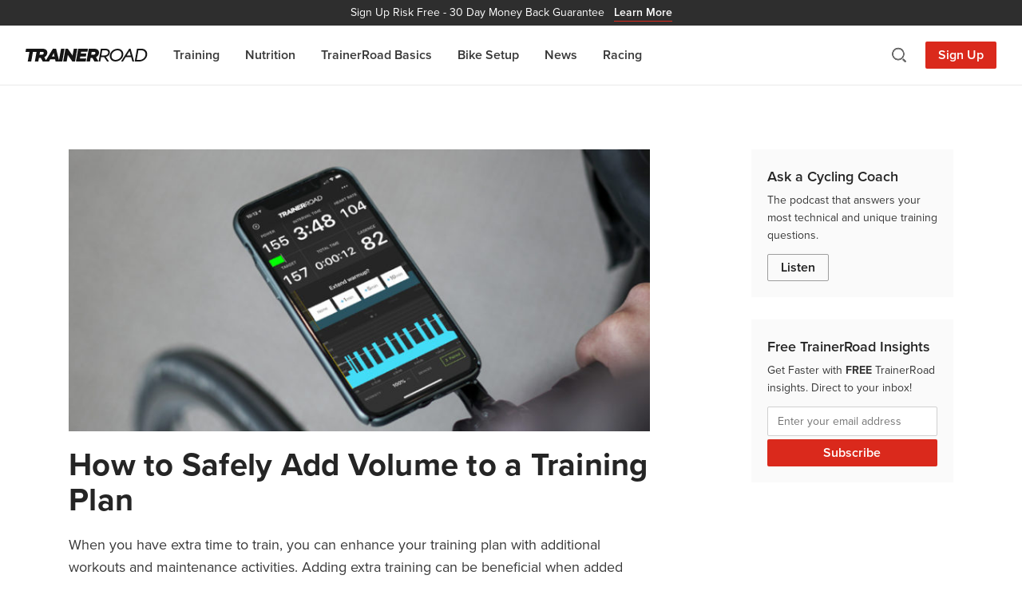

--- FILE ---
content_type: text/html; charset=UTF-8
request_url: https://www.trainerroad.com/blog/tag/extending-workouts/
body_size: 11352
content:
<!doctype html>
<html lang="en-US">
<head>
    <!-- Google Tag Manager -->
    <script>
        (function(w, d, s, l, i) {
            w[l] = w[l] || [];
            w[l].push({
                'gtm.start': new Date().getTime(),
                event: 'gtm.js'
            });
            var f = d.getElementsByTagName(s)[0],
                j = d.createElement(s),
                dl = l != 'dataLayer' ? '&l=' + l : '';
            j.async = true;
            j.src =
                'https://trtd.trainerroad.com/gtm.js?id=' + i + dl;
            f.parentNode.insertBefore(j, f);
        })(window, document, 'script', 'dataLayer', 'GTM-N9BSBT4');
    </script>

    <!-- Typekit (preload) -->
    <link rel="preload" href=https://use.typekit.net/hsu1xfi.css as="style" />

    <meta charset="utf-8">
    <meta http-equiv="x-ua-compatible" content="ie=edge">
    <meta name="robots" content="index, follow, max-image-preview:large, max-video-preview:-1" />
    <meta name="viewport" content="width=device-width, initial-scale=1.0, maximum-scale=1.0" />
    <link rel="pingback" href="https://www.trainerroad.com/blog/xmlrpc.php" />
    <link rel="author" href="https://www.trainerroad.com/blog/wp-content/themes/TrainerRoadSage/dist/humans.txt" />

    <link rel="apple-touch-icon" sizes="180x180"
        href="https://www.trainerroad.com/blog/wp-content/themes/TrainerRoadSage/resources/assets/favicons/apple-touch-icon.png" />
    <link rel="icon" type="image/png" sizes="32x32"
        href="https://www.trainerroad.com/blog/wp-content/themes/TrainerRoadSage/resources/assets/favicons/favicon-32x32.png" />
    <link rel="icon" type="image/png" sizes="16x16"
        href="https://www.trainerroad.com/blog/wp-content/themes/TrainerRoadSage/resources/assets/favicons/favicon-16x16.png" />
    <link rel="manifest" href="https://www.trainerroad.com/blog/wp-content/themes/TrainerRoadSage/resources/assets/favicons/site.webmanifest" />
    <link rel="mask-icon" href="https://www.trainerroad.com/blog/wp-content/themes/TrainerRoadSage/resources/assets/favicons/safari-pinned-tab.svg"
        color="#DA291C" />
    <meta name="msapplication-TileColor" content="#DA291C" />
    <meta name="theme-color" content="#ffffff" />

    <title>extending workouts Archives  - TrainerRoad Blog</title>
<script type='text/javascript' src='https://servedbyadbutler.com/hb_app.js' async></script><meta name='robots' content='max-image-preview:large' />
<link rel='dns-prefetch' href='//www.trainerroad.com' />
<link rel='dns-prefetch' href='//ajax.googleapis.com' />
<link rel='dns-prefetch' href='//apis.google.com' />
<link rel='dns-prefetch' href='//google-analytics.com' />
<link rel='dns-prefetch' href='//www.google-analytics.com' />
<link rel='dns-prefetch' href='//ssl.google-analytics.com' />
<link rel='dns-prefetch' href='//youtube.com' />
<link rel='dns-prefetch' href='//use.typekit.net' />
<link rel="alternate" type="application/rss+xml" title="TrainerRoad Blog &raquo; extending workouts Tag Feed" href="https://www.trainerroad.com/blog/tag/extending-workouts/feed/" />
		<style>
			.lazyload,
			.lazyloading {
				max-width: 100%;
			}
		</style>
		<style id='wp-img-auto-sizes-contain-inline-css' type='text/css'>
img:is([sizes=auto i],[sizes^="auto," i]){contain-intrinsic-size:3000px 1500px}
/*# sourceURL=wp-img-auto-sizes-contain-inline-css */
</style>
<link rel='stylesheet' id='imgCred-css' href='https://www.trainerroad.com/blog/wp-content/themes/TrainerRoadSage/resources/assets/blocks/dist/blocks.style.build.css' type='text/css' media='all' />
<link rel='stylesheet' id='imgBackCred-css' href='https://www.trainerroad.com/blog/wp-content/themes/TrainerRoadSage/resources/assets/blocks/dist/blocks.editor.build.css' type='text/css' media='all' />
<style id='wp-emoji-styles-inline-css' type='text/css'>

	img.wp-smiley, img.emoji {
		display: inline !important;
		border: none !important;
		box-shadow: none !important;
		height: 1em !important;
		width: 1em !important;
		margin: 0 0.07em !important;
		vertical-align: -0.1em !important;
		background: none !important;
		padding: 0 !important;
	}
/*# sourceURL=wp-emoji-styles-inline-css */
</style>
<style id='wp-block-library-inline-css' type='text/css'>
:root{--wp-block-synced-color:#7a00df;--wp-block-synced-color--rgb:122,0,223;--wp-bound-block-color:var(--wp-block-synced-color);--wp-editor-canvas-background:#ddd;--wp-admin-theme-color:#007cba;--wp-admin-theme-color--rgb:0,124,186;--wp-admin-theme-color-darker-10:#006ba1;--wp-admin-theme-color-darker-10--rgb:0,107,160.5;--wp-admin-theme-color-darker-20:#005a87;--wp-admin-theme-color-darker-20--rgb:0,90,135;--wp-admin-border-width-focus:2px}@media (min-resolution:192dpi){:root{--wp-admin-border-width-focus:1.5px}}.wp-element-button{cursor:pointer}:root .has-very-light-gray-background-color{background-color:#eee}:root .has-very-dark-gray-background-color{background-color:#313131}:root .has-very-light-gray-color{color:#eee}:root .has-very-dark-gray-color{color:#313131}:root .has-vivid-green-cyan-to-vivid-cyan-blue-gradient-background{background:linear-gradient(135deg,#00d084,#0693e3)}:root .has-purple-crush-gradient-background{background:linear-gradient(135deg,#34e2e4,#4721fb 50%,#ab1dfe)}:root .has-hazy-dawn-gradient-background{background:linear-gradient(135deg,#faaca8,#dad0ec)}:root .has-subdued-olive-gradient-background{background:linear-gradient(135deg,#fafae1,#67a671)}:root .has-atomic-cream-gradient-background{background:linear-gradient(135deg,#fdd79a,#004a59)}:root .has-nightshade-gradient-background{background:linear-gradient(135deg,#330968,#31cdcf)}:root .has-midnight-gradient-background{background:linear-gradient(135deg,#020381,#2874fc)}:root{--wp--preset--font-size--normal:16px;--wp--preset--font-size--huge:42px}.has-regular-font-size{font-size:1em}.has-larger-font-size{font-size:2.625em}.has-normal-font-size{font-size:var(--wp--preset--font-size--normal)}.has-huge-font-size{font-size:var(--wp--preset--font-size--huge)}.has-text-align-center{text-align:center}.has-text-align-left{text-align:left}.has-text-align-right{text-align:right}.has-fit-text{white-space:nowrap!important}#end-resizable-editor-section{display:none}.aligncenter{clear:both}.items-justified-left{justify-content:flex-start}.items-justified-center{justify-content:center}.items-justified-right{justify-content:flex-end}.items-justified-space-between{justify-content:space-between}.screen-reader-text{border:0;clip-path:inset(50%);height:1px;margin:-1px;overflow:hidden;padding:0;position:absolute;width:1px;word-wrap:normal!important}.screen-reader-text:focus{background-color:#ddd;clip-path:none;color:#444;display:block;font-size:1em;height:auto;left:5px;line-height:normal;padding:15px 23px 14px;text-decoration:none;top:5px;width:auto;z-index:100000}html :where(.has-border-color){border-style:solid}html :where([style*=border-top-color]){border-top-style:solid}html :where([style*=border-right-color]){border-right-style:solid}html :where([style*=border-bottom-color]){border-bottom-style:solid}html :where([style*=border-left-color]){border-left-style:solid}html :where([style*=border-width]){border-style:solid}html :where([style*=border-top-width]){border-top-style:solid}html :where([style*=border-right-width]){border-right-style:solid}html :where([style*=border-bottom-width]){border-bottom-style:solid}html :where([style*=border-left-width]){border-left-style:solid}html :where(img[class*=wp-image-]){height:auto;max-width:100%}:where(figure){margin:0 0 1em}html :where(.is-position-sticky){--wp-admin--admin-bar--position-offset:var(--wp-admin--admin-bar--height,0px)}@media screen and (max-width:600px){html :where(.is-position-sticky){--wp-admin--admin-bar--position-offset:0px}}
/*# sourceURL=/wp-includes/css/dist/block-library/common.min.css */
</style>
<link rel='stylesheet' id='wphb-1-css' href='https://www.trainerroad.com/blog/wp-content/uploads/hummingbird-assets/c5fe5adbcc49a7d102b6e0a8ade03a70.css' type='text/css' media='all' />
<style id='wphb-1-inline-css' type='text/css'>
.searchwp-live-search-result .searchwp-live-search-result--title a {
  font-size: 16px;
}
.searchwp-live-search-result .searchwp-live-search-result--price {
  font-size: 14px;
}
.searchwp-live-search-result .searchwp-live-search-result--add-to-cart .button {
  font-size: 14px;
}

/*# sourceURL=wphb-1-inline-css */
</style>
<script type="text/javascript" src="https://www.trainerroad.com/blog/wp-content/uploads/hummingbird-assets/f0e271e855366e71ecbc94dc1554af42.js" id="wphb-2-js"></script>
<link rel="https://api.w.org/" href="https://www.trainerroad.com/blog/wp-json/" /><link rel="alternate" title="JSON" type="application/json" href="https://www.trainerroad.com/blog/wp-json/wp/v2/tags/3098" /><link rel="EditURI" type="application/rsd+xml" title="RSD" href="https://www.trainerroad.com/blog/xmlrpc.php?rsd" />
		<script>
			document.documentElement.className = document.documentElement.className.replace('no-js', 'js');
		</script>
				<style>
			.no-js img.lazyload {
				display: none;
			}

			figure.wp-block-image img.lazyloading {
				min-width: 150px;
			}

			.lazyload,
			.lazyloading {
				--smush-placeholder-width: 100px;
				--smush-placeholder-aspect-ratio: 1/1;
				width: var(--smush-image-width, var(--smush-placeholder-width)) !important;
				aspect-ratio: var(--smush-image-aspect-ratio, var(--smush-placeholder-aspect-ratio)) !important;
			}

						.lazyload, .lazyloading {
				opacity: 0;
			}

			.lazyloaded {
				opacity: 1;
				transition: opacity 300ms;
				transition-delay: 0ms;
			}

					</style>
		<!-- SEO meta tags powered by SmartCrawl https://wpmudev.com/project/smartcrawl-wordpress-seo/ -->
<link rel="canonical" href="https://www.trainerroad.com/blog/tag/extending-workouts/" />
<script type="application/ld+json">{"@context":"https:\/\/schema.org","@graph":[{"@type":"Organization","@id":"https:\/\/www.trainerroad.com\/blog\/#schema-publishing-organization","url":"https:\/\/www.trainerroad.com\/blog","name":"TrainerRoad","logo":{"@type":"ImageObject","@id":"https:\/\/www.trainerroad.com\/blog\/#schema-organization-logo","url":"https:\/\/www.trainerroad.com\/blog\/wp-content\/uploads\/2015\/03\/TrainerRoad-Logo-Primary.png","height":60,"width":60}},{"@type":"WebSite","@id":"https:\/\/www.trainerroad.com\/blog\/#schema-website","url":"https:\/\/www.trainerroad.com\/blog","name":"TrainerRoad Blog","encoding":"UTF-8","potentialAction":{"@type":"SearchAction","target":"https:\/\/www.trainerroad.com\/blog\/search\/{search_term_string}\/","query-input":"required name=search_term_string"},"image":{"@type":"ImageObject","@id":"https:\/\/www.trainerroad.com\/blog\/#schema-site-logo","url":"https:\/\/www.trainerroad.com\/blog\/wp-content\/uploads\/2020\/10\/TrainerRoad-Logo-Primary.png","height":1024,"width":1024}},{"@type":"CollectionPage","@id":"https:\/\/www.trainerroad.com\/blog\/tag\/extending-workouts\/#schema-webpage","isPartOf":{"@id":"https:\/\/www.trainerroad.com\/blog\/#schema-website"},"publisher":{"@id":"https:\/\/www.trainerroad.com\/blog\/#schema-publishing-organization"},"url":"https:\/\/www.trainerroad.com\/blog\/tag\/extending-workouts\/","mainEntity":{"@type":"ItemList","itemListElement":[{"@type":"ListItem","position":"1","url":"https:\/\/www.trainerroad.com\/blog\/how-to-safely-add-volume-to-a-training-plan\/"}]}},{"@type":"BreadcrumbList","@id":"https:\/\/www.trainerroad.com\/blog\/tag\/extending-workouts?tag=extending-workouts\/#breadcrumb","itemListElement":[{"@type":"ListItem","position":1,"name":"Home","item":"https:\/\/www.trainerroad.com\/blog"},{"@type":"ListItem","position":2,"name":"Archive for extending workouts"}]}]}</script>
<meta property="og:type" content="object" />
<meta property="og:url" content="https://www.trainerroad.com/blog/tag/extending-workouts/" />
<meta property="og:title" content="extending workouts Archives - TrainerRoad Blog" />
<meta name="twitter:card" content="summary" />
<meta name="twitter:site" content="TrainerRoad" />
<meta name="twitter:title" content="extending workouts Archives - TrainerRoad Blog" />
<!-- /SEO -->

    <!-- Typekit (load) -->
    <link rel="stylesheet" href="https://use.typekit.net/hsu1xfi.css" />

    <!-- MailChimp -->
    <script id="mcjs">
        ! function(c, h, i, m, p) {
            m = c.createElement(h), p = c.getElementsByTagName(h)[0], m.async = 1, m.src = i, p.parentNode.insertBefore(m,
                p)
        }(document, "script",
            "https://chimpstatic.com/mcjs-connected/js/users/b005862f75d03450ba6731ab5/6f673397f1d3d1c1465c2a94c.js");
    </script>
</head>
<body class="archive tag tag-extending-workouts tag-3098 wp-embed-responsive wp-theme-TrainerRoadSageresources app-data index-data archive-data tag-data tag-3098-data tag-extending-workouts-data">
    <!-- Google Tag Manager (noscript) -->
    <noscript><iframe data-src="https://trtd.trainerroad.com/ns.html?id=GTM-N9BSBT4" height="0" width="0"
            style="display:none;visibility:hidden" src="[data-uri]" class="lazyload" data-load-mode="1"></iframe></noscript>
    <!-- End Google Tag Manager (noscript) -->
        <header>
    <a href="https://www.trainerroad.com/" target="_blank" class="cta__top-banner">
    <span class="display--none sm__display--inline">Sign Up Risk Free -</span>
    30 Day Money Back Guarantee
    <span class="banner--link">Learn More</span>
</a>
    <div class="nav-container">
        <div class="nav-left">
            <a href="https://www.trainerroad.com/blog" title="TrainerRoad Training Blog" class="nav-logo">
                <svg class="trainerroad-logo" alt="TrainerRoad logo" width="153" height="16" fill="none"
                    xmlns="http://www.w3.org/2000/svg">
                    <path fill-rule="evenodd" clip-rule="evenodd"
                        d="M14.61 0c.01 0 .02.005.03.007l.02-.004.018-.003h6.489c3.769 0 6.11 1.876 6.11 4.895 0 2.38-1.393 4.525-3.663 5.683l-.122.062 2.134 3.671L34.19.138a.24.24 0 0 1 .169-.113l.035-.002h3.702c.097 0 .184.06.22.147l.011.034 3.546 14.404L44.419.196c.018-.102.1-.18.2-.194L44.655 0h3.861a.24.24 0 0 1 .239.245L48.75.28l-2.742 15.523a.238.238 0 0 1-.2.195l-.034.002H37.8a.238.238 0 0 1-.223-.153l-.01-.035-.531-2.483h-6.134l-1.44 2.55a.238.238 0 0 1-.17.118l-.037.003h-7.562a.238.238 0 0 1-.188-.091l-.02-.03-2.468-4.376h-2.22l-.764 4.3a.238.238 0 0 1-.2.195l-.035.002h-3.861a.238.238 0 0 1-.239-.245l.004-.035 2.083-11.796h-4.55l-2.09 11.879a.238.238 0 0 1-.201.195L6.91 16H3.049a.24.24 0 0 1-.239-.245l.004-.035L4.889 3.925H.24A.24.24 0 0 1 0 3.679l.004-.036L.62.196C.64.094.72.016.821.002L.855 0H14.61zm38.246 0c.067 0 .13.028.176.077l.02.026 5.84 8.471L60.389.196a.24.24 0 0 1 .201-.194L60.624 0h3.839a.239.239 0 0 1 .238.245l-.004.035-2.742 15.523a.238.238 0 0 1-.2.195L61.72 16h-2.97a.238.238 0 0 1-.176-.077l-.02-.026-5.61-8.127-1.407 8.033a.238.238 0 0 1-.201.195l-.035.002h-3.86a.24.24 0 0 1-.24-.245l.005-.035L49.948.196c.018-.102.1-.18.2-.194L50.184 0h2.673zm25.018 0a.24.24 0 0 1 .239.245l-.004.035-.594 3.356a.24.24 0 0 1-.201.194l-.034.003H69.6l-.338 2.053h6.619a.239.239 0 0 1 .238.244l-.003.035-.571 3.288a.239.239 0 0 1-.201.194l-.034.003h-6.703l-.475 2.517h7.594a.239.239 0 0 1 .239.245l-.004.035-.594 3.356a.238.238 0 0 1-.2.195l-.035.002H63.39a.239.239 0 0 1-.239-.245l.004-.035L65.896.196c.018-.102.1-.18.2-.194L66.13 0h11.744zm8.02 0c3.768 0 6.11 1.876 6.11 4.895 0 2.38-1.393 4.525-3.663 5.683l-.123.062 2.883 4.96a.238.238 0 0 1-.142.398l-.033.002H86.42a.238.238 0 0 1-.188-.091l-.02-.03-2.468-4.376h-2.219l-.765 4.3a.238.238 0 0 1-.2.195l-.035.002h-3.86a.239.239 0 0 1-.24-.245l.004-.035L79.17.196c.018-.102.1-.18.2-.194L79.406 0h6.489zm45.532.014a.24.24 0 0 1 .218.142l.011.033 4.281 15.457a.239.239 0 0 1-.176.352l-.032.002h-1.721a.239.239 0 0 1-.217-.14l-.012-.034-1.528-5.418h-6.744l-3.428 5.48a.237.237 0 0 1-.168.11l-.034.002h-1.805a.238.238 0 0 1-.219-.333l.017-.033L129.671.125a.237.237 0 0 1 .167-.108l.034-.003h1.554zM145.157 0c4.31 0 7.207 2.682 7.207 6.676 0 5.176-4.283 9.242-9.782 9.323l-.167.001h-5.392a.241.241 0 0 1-.183-.085.24.24 0 0 1-.055-.16l.003-.035L139.53.196c.018-.102.1-.18.201-.194l.034-.002h5.392zm-45.053.029c3.417 0 5.539 1.71 5.539 4.461 0 2.759-1.912 4.935-4.913 5.656l-.133.03 3.698 5.397a.238.238 0 0 1-.13.41l-.033.002h-1.903a.24.24 0 0 1-.176-.077l-.021-.026-3.767-5.492h-3.673l-.97 5.4a.239.239 0 0 1-.2.193l-.035.002h-1.622a.239.239 0 0 1-.239-.245l.004-.034L94.272.226c.018-.103.1-.18.2-.195l.035-.002h5.597zm15.227-.005c4.176 0 7.093 2.8 7.093 6.811 0 4.955-4.503 9.141-9.834 9.141-4.176 0-7.093-2.8-7.093-6.812 0-4.954 4.504-9.14 9.834-9.14zm29.575 1.936h-3.57l-2.154 12.08h3.507c4.21 0 7.507-3.125 7.507-7.113 0-2.933-2.072-4.916-5.171-4.966h-.119zm-29.757.093c-4.069 0-7.507 3.183-7.507 6.951 0 3.003 2.005 4.943 5.108 4.943 3.636 0 7.529-2.803 7.529-6.974 0-2.989-2.014-4.92-5.13-4.92zM35.368 5.475l-2.326 4.161h3.207l-.881-4.16zm94.871-2.602l-3.519 5.574h5.011l-1.492-5.574zM99.967 1.99h-3.89L94.93 8.43h3.828c2.818 0 4.787-1.526 4.787-3.71 0-1.655-1.323-2.693-3.461-2.729h-.116zM20.801 3.878h-2.655l-.648 3.678h2.572c1.557 0 2.823-.948 2.823-2.113 0-.927-.781-1.535-2-1.564l-.092-.001zm64.727 0h-2.656l-.647 3.678h2.572c1.556 0 2.823-.948 2.823-2.113 0-.927-.782-1.535-2-1.564l-.092-.001z"
                        fill="#151515" />
                </svg>
            </a>
            <nav>
                <ul id="menu-navigation" class="nav-items"><li id="menu-item-31124" class="menu-item menu-item-type-taxonomy menu-item-object-category menu-item-31124"><a href="https://www.trainerroad.com/blog/category/training/">Training</a></li>
<li id="menu-item-31123" class="menu-item menu-item-type-taxonomy menu-item-object-category menu-item-31123"><a href="https://www.trainerroad.com/blog/category/nutrition/">Nutrition</a></li>
<li id="menu-item-33537" class="menu-item menu-item-type-taxonomy menu-item-object-category menu-item-33537"><a href="https://www.trainerroad.com/blog/category/trainerroad-basics/">TrainerRoad Basics</a></li>
<li id="menu-item-31126" class="menu-item menu-item-type-taxonomy menu-item-object-category menu-item-31126"><a href="https://www.trainerroad.com/blog/category/bike-setup-tips/">Bike Setup</a></li>
<li id="menu-item-31122" class="menu-item menu-item-type-taxonomy menu-item-object-category menu-item-31122"><a href="https://www.trainerroad.com/blog/category/news/">News</a></li>
<li id="menu-item-31125" class="menu-item menu-item-type-taxonomy menu-item-object-category menu-item-31125"><a href="https://www.trainerroad.com/blog/category/racing/">Racing</a></li>
</ul>
                <a href="https://www.trainerroad.com/" target="_blank"
                    class="btn btn-primary btn-large md__display--none">Sign Up</a>
            </nav>
        </div>

        <div class="nav-right">
            <a class="search-toggle icon-search" title="Search"></a>
            <a href="https://www.trainerroad.com/" target="_blank" class="sign-up-button">Sign Up</a>
            <a class="nav-toggle icon-hamburger" title="Menu"></a>
        </div>

        <div class="search-container">
            <span class="search-container__title">Search</span>
            <form id="search" action="https://www.trainerroad.com/blog/" method="get">
    <input type="text" name="s" id="search-input" placeholder="Search the blog..." value=""
        data-swplive="true" />
    <button type="submit" class="btn add-on">
        <span class="icon-search" title="Search"></span>
    </button>
</form>            <a class="search-toggle icon-close" title="Close Search"></a>
        </div>
    </div>
</header>

<div class="header-spacer"></div>
    
    <div class="main-container container">
        <div id="main-content" class="row margin-bottom--60">
            <div id="content" class="col-xs-12 col-md-8">
                

 <article class="content-blade post-32376 post type-post status-publish format-standard has-post-thumbnail hentry category-training tag-add tag-adding-volume tag-extending-workouts tag-low-intensity tag-volume">
        <figure class="feature-image">
        <a href="https://www.trainerroad.com/blog/how-to-safely-add-volume-to-a-training-plan/" title="How to Safely Add Volume to a Training Plan">
            <img width="728" height="353" src="https://www.trainerroad.com/blog/wp-content/uploads/2020/04/how-to-safely-add-volume-to-your-training-plan-blog-1-768x372.jpg" class="attachment-728x353 size-728x353 wp-post-image" alt="How to Safely Add Volume" decoding="async" fetchpriority="high" srcset="https://www.trainerroad.com/blog/wp-content/uploads/2020/04/how-to-safely-add-volume-to-your-training-plan-blog-1-768x372.jpg 768w, https://www.trainerroad.com/blog/wp-content/uploads/2020/04/how-to-safely-add-volume-to-your-training-plan-blog-1-300x145.jpg 300w, https://www.trainerroad.com/blog/wp-content/uploads/2020/04/how-to-safely-add-volume-to-your-training-plan-blog-1.jpg 825w" sizes="(max-width: 728px) 100vw, 728px" />        </a>
    </figure>
    

    <h2 class="title">
        <a href="https://www.trainerroad.com/blog/how-to-safely-add-volume-to-a-training-plan/" title="How to Safely Add Volume to a Training Plan">How to Safely Add Volume to a Training Plan</a>
    </h2>

    <div class="entry">
        <p>When you have extra time to train, you can enhance your training plan with additional workouts and maintenance activities. Adding extra training can be beneficial when added appropriately. </p>
    </div>

    <a href="https://www.trainerroad.com/blog/how-to-safely-add-volume-to-a-training-plan/" class="btn btn-primary margin-top--20"
        title="Read More: How to Safely Add Volume to a Training Plan">Read More</a>
</article>
<hr class="margin-bottom--40" />

<div class="navigation">
        </div>            </div>

            <aside id="side-content" class="col-xs-12 col-md-4 col-lg-3 col-lg-push-1">
                <div class="sidebar-section--cta">
    <p class="title">Ask a Cycling Coach</p>
    <p class="small">The podcast that answers your most technical and unique training questions.</p>
    <a href="https://www.trainerroad.com/podcast" class="btn btn-secondary" target="_blank">Listen</a>
</div>

<div class="sidebar-section--cta">
    <p class="title">Free TrainerRoad Insights</p>
    <p class="small">Get Faster with <strong>FREE</strong> TrainerRoad insights. Direct to your inbox!</p>
    <form
        action="https://trainerroad.us2.list-manage.com/subscribe/post?u=b005862f75d03450ba6731ab5&amp;id=491167e78a&amp;f_id=008565e0f0"
        method="post" id="mc-embedded-subscribe-form" name="mc-embedded-subscribe-form" class="validate"
        target="_blank">
        <div class="subscribe-form-elements">
            <div class="mc-field-group" style="font-size: 1.4rem;">
                <input type="email" name="EMAIL" class="required email" id="mce-EMAIL" required="" value=""
                    placeholder="Enter your email address"
                    style="font-size: 1.4rem; padding: 8px 12px; background: #fff;">
            </div>
            <div hidden=""><input type="hidden" name="tags" value="1544777"></div>
            <div id="mce-responses" class="clear" style="font-size: 1.4rem;">
                <div id="mce-error-response" style="display: none;"></div>
                <div id="mce-success-response" style="display: none;"></div>
            </div>
            <div aria-hidden="true" style="position: absolute; left: -5000px;">
                <input type="text" name="b_b005862f75d03450ba6731ab5_491167e78a" tabindex="-1" value="">
            </div>
            <input type="submit" name="subscribe" id="mc-embedded-subscribe" class="btn btn-primary" value="Subscribe"
                style="margin-top: 4px; width: 100%;">
        </div>
    </form>
</div>

<script type="text/javascript" src="//s3.amazonaws.com/downloads.mailchimp.com/js/mc-validate.js"></script>
<script type="text/javascript">
    (function($) {
        window.fnames = new Array();
        window.ftypes = new Array();
        fnames[0] = 'EMAIL';
        ftypes[0] = 'email';
        fnames[1] = 'MEMBERID';
        ftypes[1] = 'number';
    }(jQuery));
    var $mcj = jQuery.noConflict(true);
</script>
            </aside>
        </div>
    </div>

        <footer class="site-footer">
    <div class="container">
        <div class="footer-main">
            <a href="https://www.trainerroad.com/" target="_blank">
                <img data-src="https://www.trainerroad.com/blog/wp-content/themes/TrainerRoadSage/dist/images/logo-wordmark-black_652f548a.png"
                    data-srcset="https://www.trainerroad.com/blog/wp-content/themes/TrainerRoadSage/dist/images/logo-wordmark-black_652f548a.png 1x, https://www.trainerroad.com/blog/wp-content/themes/TrainerRoadSage/dist/images/logo-wordmark-black@2x_30456a06.png 2x"
                    alt="TrainerRoad logo" width="150" height="16" src="[data-uri]" class="lazyload" style="--smush-placeholder-width: 150px; --smush-placeholder-aspect-ratio: 150/16;" />
            </a>

            <div class="footer-social">
                <a href="https://www.facebook.com/TrainerRd" target="_blank" rel="noopener"
                    title="Follow TrainerRoad on Facebook">
                    <img data-src="https://www.trainerroad.com/blog/wp-content/themes/TrainerRoadSage/dist/images/social/icon-facebook_d61de4f0.svg" alt="Facebook icon" width="22" height="22" src="[data-uri]" class="lazyload" style="--smush-placeholder-width: 22px; --smush-placeholder-aspect-ratio: 22/22;" />
                </a>
                <a href="https://x.com/trainerroad" target="_blank" rel="noopener" title="Follow @trainerroad  on X">
                    <img data-src="https://www.trainerroad.com/blog/wp-content/themes/TrainerRoadSage/dist/images/social/icon-twitter_cc69899b.svg" alt="X icon" width="22" height="22" src="[data-uri]" class="lazyload" style="--smush-placeholder-width: 22px; --smush-placeholder-aspect-ratio: 22/22;" />
                </a>
                <a href="https://www.youtube.com/channel/UCUEgvvBLzofhVioM646L6Yg" target="_blank" rel="noopener"
                    title="Subscribe to TrainerRoad on YouTube">
                    <img data-src="https://www.trainerroad.com/blog/wp-content/themes/TrainerRoadSage/dist/images/social/icon-youtube_9d863dc1.svg" alt="YouTube icon" width="22" height="22" src="[data-uri]" class="lazyload" style="--smush-placeholder-width: 22px; --smush-placeholder-aspect-ratio: 22/22;" />
                </a>
                <a href="https://www.instagram.com/trainerroad" target="_blank" rel="noopener"
                    title="Follow @trainerroad  on Instagram">
                    <img data-src="https://www.trainerroad.com/blog/wp-content/themes/TrainerRoadSage/dist/images/social/icon-instagram_1eae2e14.svg" alt="Instagram icon" width="22" height="22" src="[data-uri]" class="lazyload" style="--smush-placeholder-width: 22px; --smush-placeholder-aspect-ratio: 22/22;" />
                </a>
                <a href="https://www.strava.com/clubs/trainerroad" target="_blank" rel="noopener"
                    title="Join the TrainerRoad club on Strava">
                    <img data-src="https://www.trainerroad.com/blog/wp-content/themes/TrainerRoadSage/dist/images/social/icon-strava_25525930.svg" alt="Strava icon" width="22" height="22" src="[data-uri]" class="lazyload" style="--smush-placeholder-width: 22px; --smush-placeholder-aspect-ratio: 22/22;" />
                </a>
                <a href="https://www.zwift.com/clubs/c85b96b9-d756-4946-8581-16ab1dc7e4bd/join" target="_blank"
                    rel="noopener" title="Join the TrainerRoad club on Zwift">
                    <img data-src="https://www.trainerroad.com/blog/wp-content/themes/TrainerRoadSage/dist/images/social/icon-zwift_6b0d1c60.svg" alt="Zwift icon" width="22" height="22" src="[data-uri]" class="lazyload" style="--smush-placeholder-width: 22px; --smush-placeholder-aspect-ratio: 22/22;" />
                </a>
            </div>
        </div>

        <div class="footer-lower">
            &copy; 2026 TrainerRoad. All rights reserved.

            <span class="footer-legal">
                <a href="https://www.trainerroad.com/" target="_blank">Legal</a> &bull; NP, IF and TSS are trademarks of
                Peaksware, LLC. Learn more at <a href="https://www.trainingpeaks.com/" rel="noopener"
                    target="_blank">www.trainingpeaks.com</a>.
            </span>
        </div>
    </div>
</footer>    <script type="speculationrules">
{"prefetch":[{"source":"document","where":{"and":[{"href_matches":"/blog/*"},{"not":{"href_matches":["/blog/wp-*.php","/blog/wp-admin/*","/blog/wp-content/uploads/*","/blog/wp-content/*","/blog/wp-content/plugins/*","/blog/wp-content/themes/TrainerRoadSage/resources/*","/blog/*\\?(.+)"]}},{"not":{"selector_matches":"a[rel~=\"nofollow\"]"}},{"not":{"selector_matches":".no-prefetch, .no-prefetch a"}}]},"eagerness":"conservative"}]}
</script>
        <style>
            .searchwp-live-search-results {
                opacity: 0;
                transition: opacity .25s ease-in-out;
                -moz-transition: opacity .25s ease-in-out;
                -webkit-transition: opacity .25s ease-in-out;
                height: 0;
                overflow: hidden;
                z-index: 9999995; /* Exceed SearchWP Modal Search Form overlay. */
                position: absolute;
                display: none;
            }

            .searchwp-live-search-results-showing {
                display: block;
                opacity: 1;
                height: auto;
                overflow: auto;
            }

            .searchwp-live-search-no-results {
                padding: 3em 2em 0;
                text-align: center;
            }

            .searchwp-live-search-no-min-chars:after {
                content: "Continue typing";
                display: block;
                text-align: center;
                padding: 2em 2em 0;
            }
        </style>
                <script>
            var _SEARCHWP_LIVE_AJAX_SEARCH_BLOCKS = true;
            var _SEARCHWP_LIVE_AJAX_SEARCH_ENGINE = 'default';
            var _SEARCHWP_LIVE_AJAX_SEARCH_CONFIG = 'default';
        </script>
        <style id='global-styles-inline-css' type='text/css'>
:root{--wp--preset--aspect-ratio--square: 1;--wp--preset--aspect-ratio--4-3: 4/3;--wp--preset--aspect-ratio--3-4: 3/4;--wp--preset--aspect-ratio--3-2: 3/2;--wp--preset--aspect-ratio--2-3: 2/3;--wp--preset--aspect-ratio--16-9: 16/9;--wp--preset--aspect-ratio--9-16: 9/16;--wp--preset--color--black: #000000;--wp--preset--color--cyan-bluish-gray: #abb8c3;--wp--preset--color--white: #ffffff;--wp--preset--color--pale-pink: #f78da7;--wp--preset--color--vivid-red: #cf2e2e;--wp--preset--color--luminous-vivid-orange: #ff6900;--wp--preset--color--luminous-vivid-amber: #fcb900;--wp--preset--color--light-green-cyan: #7bdcb5;--wp--preset--color--vivid-green-cyan: #00d084;--wp--preset--color--pale-cyan-blue: #8ed1fc;--wp--preset--color--vivid-cyan-blue: #0693e3;--wp--preset--color--vivid-purple: #9b51e0;--wp--preset--gradient--vivid-cyan-blue-to-vivid-purple: linear-gradient(135deg,rgb(6,147,227) 0%,rgb(155,81,224) 100%);--wp--preset--gradient--light-green-cyan-to-vivid-green-cyan: linear-gradient(135deg,rgb(122,220,180) 0%,rgb(0,208,130) 100%);--wp--preset--gradient--luminous-vivid-amber-to-luminous-vivid-orange: linear-gradient(135deg,rgb(252,185,0) 0%,rgb(255,105,0) 100%);--wp--preset--gradient--luminous-vivid-orange-to-vivid-red: linear-gradient(135deg,rgb(255,105,0) 0%,rgb(207,46,46) 100%);--wp--preset--gradient--very-light-gray-to-cyan-bluish-gray: linear-gradient(135deg,rgb(238,238,238) 0%,rgb(169,184,195) 100%);--wp--preset--gradient--cool-to-warm-spectrum: linear-gradient(135deg,rgb(74,234,220) 0%,rgb(151,120,209) 20%,rgb(207,42,186) 40%,rgb(238,44,130) 60%,rgb(251,105,98) 80%,rgb(254,248,76) 100%);--wp--preset--gradient--blush-light-purple: linear-gradient(135deg,rgb(255,206,236) 0%,rgb(152,150,240) 100%);--wp--preset--gradient--blush-bordeaux: linear-gradient(135deg,rgb(254,205,165) 0%,rgb(254,45,45) 50%,rgb(107,0,62) 100%);--wp--preset--gradient--luminous-dusk: linear-gradient(135deg,rgb(255,203,112) 0%,rgb(199,81,192) 50%,rgb(65,88,208) 100%);--wp--preset--gradient--pale-ocean: linear-gradient(135deg,rgb(255,245,203) 0%,rgb(182,227,212) 50%,rgb(51,167,181) 100%);--wp--preset--gradient--electric-grass: linear-gradient(135deg,rgb(202,248,128) 0%,rgb(113,206,126) 100%);--wp--preset--gradient--midnight: linear-gradient(135deg,rgb(2,3,129) 0%,rgb(40,116,252) 100%);--wp--preset--font-size--small: 13px;--wp--preset--font-size--medium: 20px;--wp--preset--font-size--large: 36px;--wp--preset--font-size--x-large: 42px;--wp--preset--spacing--20: 0.44rem;--wp--preset--spacing--30: 0.67rem;--wp--preset--spacing--40: 1rem;--wp--preset--spacing--50: 1.5rem;--wp--preset--spacing--60: 2.25rem;--wp--preset--spacing--70: 3.38rem;--wp--preset--spacing--80: 5.06rem;--wp--preset--shadow--natural: 6px 6px 9px rgba(0, 0, 0, 0.2);--wp--preset--shadow--deep: 12px 12px 50px rgba(0, 0, 0, 0.4);--wp--preset--shadow--sharp: 6px 6px 0px rgba(0, 0, 0, 0.2);--wp--preset--shadow--outlined: 6px 6px 0px -3px rgb(255, 255, 255), 6px 6px rgb(0, 0, 0);--wp--preset--shadow--crisp: 6px 6px 0px rgb(0, 0, 0);}:where(body) { margin: 0; }.wp-site-blocks > .alignleft { float: left; margin-right: 2em; }.wp-site-blocks > .alignright { float: right; margin-left: 2em; }.wp-site-blocks > .aligncenter { justify-content: center; margin-left: auto; margin-right: auto; }:where(.is-layout-flex){gap: 0.5em;}:where(.is-layout-grid){gap: 0.5em;}.is-layout-flow > .alignleft{float: left;margin-inline-start: 0;margin-inline-end: 2em;}.is-layout-flow > .alignright{float: right;margin-inline-start: 2em;margin-inline-end: 0;}.is-layout-flow > .aligncenter{margin-left: auto !important;margin-right: auto !important;}.is-layout-constrained > .alignleft{float: left;margin-inline-start: 0;margin-inline-end: 2em;}.is-layout-constrained > .alignright{float: right;margin-inline-start: 2em;margin-inline-end: 0;}.is-layout-constrained > .aligncenter{margin-left: auto !important;margin-right: auto !important;}.is-layout-constrained > :where(:not(.alignleft):not(.alignright):not(.alignfull)){margin-left: auto !important;margin-right: auto !important;}body .is-layout-flex{display: flex;}.is-layout-flex{flex-wrap: wrap;align-items: center;}.is-layout-flex > :is(*, div){margin: 0;}body .is-layout-grid{display: grid;}.is-layout-grid > :is(*, div){margin: 0;}body{padding-top: 0px;padding-right: 0px;padding-bottom: 0px;padding-left: 0px;}a:where(:not(.wp-element-button)){text-decoration: underline;}:root :where(.wp-element-button, .wp-block-button__link){background-color: #32373c;border-width: 0;color: #fff;font-family: inherit;font-size: inherit;font-style: inherit;font-weight: inherit;letter-spacing: inherit;line-height: inherit;padding-top: calc(0.667em + 2px);padding-right: calc(1.333em + 2px);padding-bottom: calc(0.667em + 2px);padding-left: calc(1.333em + 2px);text-decoration: none;text-transform: inherit;}.has-black-color{color: var(--wp--preset--color--black) !important;}.has-cyan-bluish-gray-color{color: var(--wp--preset--color--cyan-bluish-gray) !important;}.has-white-color{color: var(--wp--preset--color--white) !important;}.has-pale-pink-color{color: var(--wp--preset--color--pale-pink) !important;}.has-vivid-red-color{color: var(--wp--preset--color--vivid-red) !important;}.has-luminous-vivid-orange-color{color: var(--wp--preset--color--luminous-vivid-orange) !important;}.has-luminous-vivid-amber-color{color: var(--wp--preset--color--luminous-vivid-amber) !important;}.has-light-green-cyan-color{color: var(--wp--preset--color--light-green-cyan) !important;}.has-vivid-green-cyan-color{color: var(--wp--preset--color--vivid-green-cyan) !important;}.has-pale-cyan-blue-color{color: var(--wp--preset--color--pale-cyan-blue) !important;}.has-vivid-cyan-blue-color{color: var(--wp--preset--color--vivid-cyan-blue) !important;}.has-vivid-purple-color{color: var(--wp--preset--color--vivid-purple) !important;}.has-black-background-color{background-color: var(--wp--preset--color--black) !important;}.has-cyan-bluish-gray-background-color{background-color: var(--wp--preset--color--cyan-bluish-gray) !important;}.has-white-background-color{background-color: var(--wp--preset--color--white) !important;}.has-pale-pink-background-color{background-color: var(--wp--preset--color--pale-pink) !important;}.has-vivid-red-background-color{background-color: var(--wp--preset--color--vivid-red) !important;}.has-luminous-vivid-orange-background-color{background-color: var(--wp--preset--color--luminous-vivid-orange) !important;}.has-luminous-vivid-amber-background-color{background-color: var(--wp--preset--color--luminous-vivid-amber) !important;}.has-light-green-cyan-background-color{background-color: var(--wp--preset--color--light-green-cyan) !important;}.has-vivid-green-cyan-background-color{background-color: var(--wp--preset--color--vivid-green-cyan) !important;}.has-pale-cyan-blue-background-color{background-color: var(--wp--preset--color--pale-cyan-blue) !important;}.has-vivid-cyan-blue-background-color{background-color: var(--wp--preset--color--vivid-cyan-blue) !important;}.has-vivid-purple-background-color{background-color: var(--wp--preset--color--vivid-purple) !important;}.has-black-border-color{border-color: var(--wp--preset--color--black) !important;}.has-cyan-bluish-gray-border-color{border-color: var(--wp--preset--color--cyan-bluish-gray) !important;}.has-white-border-color{border-color: var(--wp--preset--color--white) !important;}.has-pale-pink-border-color{border-color: var(--wp--preset--color--pale-pink) !important;}.has-vivid-red-border-color{border-color: var(--wp--preset--color--vivid-red) !important;}.has-luminous-vivid-orange-border-color{border-color: var(--wp--preset--color--luminous-vivid-orange) !important;}.has-luminous-vivid-amber-border-color{border-color: var(--wp--preset--color--luminous-vivid-amber) !important;}.has-light-green-cyan-border-color{border-color: var(--wp--preset--color--light-green-cyan) !important;}.has-vivid-green-cyan-border-color{border-color: var(--wp--preset--color--vivid-green-cyan) !important;}.has-pale-cyan-blue-border-color{border-color: var(--wp--preset--color--pale-cyan-blue) !important;}.has-vivid-cyan-blue-border-color{border-color: var(--wp--preset--color--vivid-cyan-blue) !important;}.has-vivid-purple-border-color{border-color: var(--wp--preset--color--vivid-purple) !important;}.has-vivid-cyan-blue-to-vivid-purple-gradient-background{background: var(--wp--preset--gradient--vivid-cyan-blue-to-vivid-purple) !important;}.has-light-green-cyan-to-vivid-green-cyan-gradient-background{background: var(--wp--preset--gradient--light-green-cyan-to-vivid-green-cyan) !important;}.has-luminous-vivid-amber-to-luminous-vivid-orange-gradient-background{background: var(--wp--preset--gradient--luminous-vivid-amber-to-luminous-vivid-orange) !important;}.has-luminous-vivid-orange-to-vivid-red-gradient-background{background: var(--wp--preset--gradient--luminous-vivid-orange-to-vivid-red) !important;}.has-very-light-gray-to-cyan-bluish-gray-gradient-background{background: var(--wp--preset--gradient--very-light-gray-to-cyan-bluish-gray) !important;}.has-cool-to-warm-spectrum-gradient-background{background: var(--wp--preset--gradient--cool-to-warm-spectrum) !important;}.has-blush-light-purple-gradient-background{background: var(--wp--preset--gradient--blush-light-purple) !important;}.has-blush-bordeaux-gradient-background{background: var(--wp--preset--gradient--blush-bordeaux) !important;}.has-luminous-dusk-gradient-background{background: var(--wp--preset--gradient--luminous-dusk) !important;}.has-pale-ocean-gradient-background{background: var(--wp--preset--gradient--pale-ocean) !important;}.has-electric-grass-gradient-background{background: var(--wp--preset--gradient--electric-grass) !important;}.has-midnight-gradient-background{background: var(--wp--preset--gradient--midnight) !important;}.has-small-font-size{font-size: var(--wp--preset--font-size--small) !important;}.has-medium-font-size{font-size: var(--wp--preset--font-size--medium) !important;}.has-large-font-size{font-size: var(--wp--preset--font-size--large) !important;}.has-x-large-font-size{font-size: var(--wp--preset--font-size--x-large) !important;}
/*# sourceURL=global-styles-inline-css */
</style>
<script type="text/javascript" id="wphb-3-js-extra">
/* <![CDATA[ */
var searchwp_live_search_params = [];
searchwp_live_search_params = {"ajaxurl":"https:\/\/www.trainerroad.com\/blog\/wp-admin\/admin-ajax.php","origin_id":3098,"config":{"default":{"engine":"default","input":{"delay":300,"min_chars":3},"results":{"position":"bottom","width":"auto","offset":{"x":0,"y":5}},"spinner":{"lines":12,"length":8,"width":3,"radius":8,"scale":1,"corners":1,"color":"#424242","fadeColor":"transparent","speed":1,"rotate":0,"animation":"searchwp-spinner-line-fade-quick","direction":1,"zIndex":2000000000,"className":"spinner","top":"50%","left":"50%","shadow":"0 0 1px transparent","position":"absolute"}}},"msg_no_config_found":"No valid SearchWP Live Search configuration found!","aria_instructions":"When autocomplete results are available use up and down arrows to review and enter to go to the desired page. Touch device users, explore by touch or with swipe gestures."};;
//# sourceURL=wphb-3-js-extra
/* ]]> */
</script>
<script type="text/javascript" id="wphb-3-js-before">
/* <![CDATA[ */
var smushLazyLoadOptions = {"autoResizingEnabled":false,"autoResizeOptions":{"precision":5,"skipAutoWidth":true}};
//# sourceURL=wphb-3-js-before
/* ]]> */
</script>
<script type="text/javascript" src="https://www.trainerroad.com/blog/wp-content/uploads/hummingbird-assets/46239faeb4eefbd176a9b9d803e12f64.js" id="wphb-3-js"></script>
<script type="text/javascript" id="wphb-3-js-after">
/* <![CDATA[ */
AdButlerHB.timeout = 700;
//# sourceURL=wphb-3-js-after
/* ]]> */
</script>
<script id="wp-emoji-settings" type="application/json">
{"baseUrl":"https://s.w.org/images/core/emoji/17.0.2/72x72/","ext":".png","svgUrl":"https://s.w.org/images/core/emoji/17.0.2/svg/","svgExt":".svg","source":{"concatemoji":"https://www.trainerroad.com/blog/wp-includes/js/wp-emoji-release.min.js"}}
</script>
<script type="module">
/* <![CDATA[ */
/*! This file is auto-generated */
const a=JSON.parse(document.getElementById("wp-emoji-settings").textContent),o=(window._wpemojiSettings=a,"wpEmojiSettingsSupports"),s=["flag","emoji"];function i(e){try{var t={supportTests:e,timestamp:(new Date).valueOf()};sessionStorage.setItem(o,JSON.stringify(t))}catch(e){}}function c(e,t,n){e.clearRect(0,0,e.canvas.width,e.canvas.height),e.fillText(t,0,0);t=new Uint32Array(e.getImageData(0,0,e.canvas.width,e.canvas.height).data);e.clearRect(0,0,e.canvas.width,e.canvas.height),e.fillText(n,0,0);const a=new Uint32Array(e.getImageData(0,0,e.canvas.width,e.canvas.height).data);return t.every((e,t)=>e===a[t])}function p(e,t){e.clearRect(0,0,e.canvas.width,e.canvas.height),e.fillText(t,0,0);var n=e.getImageData(16,16,1,1);for(let e=0;e<n.data.length;e++)if(0!==n.data[e])return!1;return!0}function u(e,t,n,a){switch(t){case"flag":return n(e,"\ud83c\udff3\ufe0f\u200d\u26a7\ufe0f","\ud83c\udff3\ufe0f\u200b\u26a7\ufe0f")?!1:!n(e,"\ud83c\udde8\ud83c\uddf6","\ud83c\udde8\u200b\ud83c\uddf6")&&!n(e,"\ud83c\udff4\udb40\udc67\udb40\udc62\udb40\udc65\udb40\udc6e\udb40\udc67\udb40\udc7f","\ud83c\udff4\u200b\udb40\udc67\u200b\udb40\udc62\u200b\udb40\udc65\u200b\udb40\udc6e\u200b\udb40\udc67\u200b\udb40\udc7f");case"emoji":return!a(e,"\ud83e\u1fac8")}return!1}function f(e,t,n,a){let r;const o=(r="undefined"!=typeof WorkerGlobalScope&&self instanceof WorkerGlobalScope?new OffscreenCanvas(300,150):document.createElement("canvas")).getContext("2d",{willReadFrequently:!0}),s=(o.textBaseline="top",o.font="600 32px Arial",{});return e.forEach(e=>{s[e]=t(o,e,n,a)}),s}function r(e){var t=document.createElement("script");t.src=e,t.defer=!0,document.head.appendChild(t)}a.supports={everything:!0,everythingExceptFlag:!0},new Promise(t=>{let n=function(){try{var e=JSON.parse(sessionStorage.getItem(o));if("object"==typeof e&&"number"==typeof e.timestamp&&(new Date).valueOf()<e.timestamp+604800&&"object"==typeof e.supportTests)return e.supportTests}catch(e){}return null}();if(!n){if("undefined"!=typeof Worker&&"undefined"!=typeof OffscreenCanvas&&"undefined"!=typeof URL&&URL.createObjectURL&&"undefined"!=typeof Blob)try{var e="postMessage("+f.toString()+"("+[JSON.stringify(s),u.toString(),c.toString(),p.toString()].join(",")+"));",a=new Blob([e],{type:"text/javascript"});const r=new Worker(URL.createObjectURL(a),{name:"wpTestEmojiSupports"});return void(r.onmessage=e=>{i(n=e.data),r.terminate(),t(n)})}catch(e){}i(n=f(s,u,c,p))}t(n)}).then(e=>{for(const n in e)a.supports[n]=e[n],a.supports.everything=a.supports.everything&&a.supports[n],"flag"!==n&&(a.supports.everythingExceptFlag=a.supports.everythingExceptFlag&&a.supports[n]);var t;a.supports.everythingExceptFlag=a.supports.everythingExceptFlag&&!a.supports.flag,a.supports.everything||((t=a.source||{}).concatemoji?r(t.concatemoji):t.wpemoji&&t.twemoji&&(r(t.twemoji),r(t.wpemoji)))});
//# sourceURL=https://www.trainerroad.com/blog/wp-includes/js/wp-emoji-loader.min.js
/* ]]> */
</script>
</body>

</html>

--- FILE ---
content_type: image/svg+xml
request_url: https://www.trainerroad.com/blog/wp-content/themes/TrainerRoadSage/dist/images/social/icon-youtube_9d863dc1.svg
body_size: 299
content:
<svg width="29" height="20" viewBox="0 0 29 20" fill="none" xmlns="http://www.w3.org/2000/svg">
<path fill-rule="evenodd" clip-rule="evenodd" d="M11.4949 14.1077V5.89206L18.727 9.99988L11.4949 14.1077ZM27.637 3.28857C27.2898 2.07358 26.3641 1.14787 25.207 0.800735C23.0084 0.222168 14.3299 0.222168 14.3299 0.222168C14.3299 0.222168 5.65144 0.222168 3.45288 0.800735C2.29575 1.14787 1.37004 2.07358 1.0229 3.28857C0.444336 5.42927 0.444336 9.99995 0.444336 9.99995C0.444336 9.99995 0.444336 14.5706 1.0229 16.7113C1.37004 17.9263 2.29575 18.852 3.45288 19.1992C5.59358 19.7777 14.3299 19.7777 14.3299 19.7777C14.3299 19.7777 23.0084 19.7777 25.207 19.1992C26.422 18.852 27.3477 17.9263 27.637 16.7113C28.2155 14.5128 28.2155 9.99995 28.2155 9.99995C28.2155 9.99995 28.2155 5.42927 27.637 3.28857Z" fill="#838383"/>
</svg>
